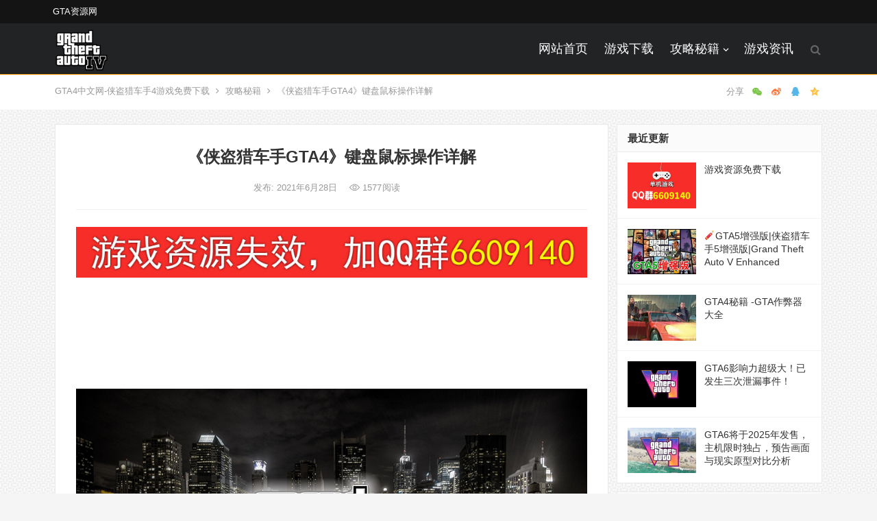

--- FILE ---
content_type: text/html; charset=UTF-8
request_url: https://gta4.cn/542.html
body_size: 10870
content:
<!DOCTYPE html><html lang="zh-Hans"><head><meta charset="UTF-8"><meta name="viewport" content="width=device-width, initial-scale=1"><meta http-equiv="X-UA-Compatible" content="IE=edge"><meta name="HandheldFriendly" content="true"><link rel="profile" href="http://gmpg.org/xfn/11"><meta name='robots' content='max-image-preview:large' /><link rel="alternate" type="application/rss+xml" title="GTA4中文网-侠盗猎车手4游戏免费下载 &raquo; Feed" href="https://gta4.cn/feed" /><link rel="alternate" type="application/rss+xml" title="GTA4中文网-侠盗猎车手4游戏免费下载 &raquo; 评论 Feed" href="https://gta4.cn/comments/feed" /> <script type="text/javascript">window._wpemojiSettings = {"baseUrl":"https:\/\/s.w.org\/images\/core\/emoji\/14.0.0\/72x72\/","ext":".png","svgUrl":"https:\/\/s.w.org\/images\/core\/emoji\/14.0.0\/svg\/","svgExt":".svg","source":{"concatemoji":"https:\/\/gta4.cn\/wp-includes\/js\/wp-emoji-release.min.js?ver=6.4.7"}};
/*! This file is auto-generated */
!function(i,n){var o,s,e;function c(e){try{var t={supportTests:e,timestamp:(new Date).valueOf()};sessionStorage.setItem(o,JSON.stringify(t))}catch(e){}}function p(e,t,n){e.clearRect(0,0,e.canvas.width,e.canvas.height),e.fillText(t,0,0);var t=new Uint32Array(e.getImageData(0,0,e.canvas.width,e.canvas.height).data),r=(e.clearRect(0,0,e.canvas.width,e.canvas.height),e.fillText(n,0,0),new Uint32Array(e.getImageData(0,0,e.canvas.width,e.canvas.height).data));return t.every(function(e,t){return e===r[t]})}function u(e,t,n){switch(t){case"flag":return n(e,"\ud83c\udff3\ufe0f\u200d\u26a7\ufe0f","\ud83c\udff3\ufe0f\u200b\u26a7\ufe0f")?!1:!n(e,"\ud83c\uddfa\ud83c\uddf3","\ud83c\uddfa\u200b\ud83c\uddf3")&&!n(e,"\ud83c\udff4\udb40\udc67\udb40\udc62\udb40\udc65\udb40\udc6e\udb40\udc67\udb40\udc7f","\ud83c\udff4\u200b\udb40\udc67\u200b\udb40\udc62\u200b\udb40\udc65\u200b\udb40\udc6e\u200b\udb40\udc67\u200b\udb40\udc7f");case"emoji":return!n(e,"\ud83e\udef1\ud83c\udffb\u200d\ud83e\udef2\ud83c\udfff","\ud83e\udef1\ud83c\udffb\u200b\ud83e\udef2\ud83c\udfff")}return!1}function f(e,t,n){var r="undefined"!=typeof WorkerGlobalScope&&self instanceof WorkerGlobalScope?new OffscreenCanvas(300,150):i.createElement("canvas"),a=r.getContext("2d",{willReadFrequently:!0}),o=(a.textBaseline="top",a.font="600 32px Arial",{});return e.forEach(function(e){o[e]=t(a,e,n)}),o}function t(e){var t=i.createElement("script");t.src=e,t.defer=!0,i.head.appendChild(t)}"undefined"!=typeof Promise&&(o="wpEmojiSettingsSupports",s=["flag","emoji"],n.supports={everything:!0,everythingExceptFlag:!0},e=new Promise(function(e){i.addEventListener("DOMContentLoaded",e,{once:!0})}),new Promise(function(t){var n=function(){try{var e=JSON.parse(sessionStorage.getItem(o));if("object"==typeof e&&"number"==typeof e.timestamp&&(new Date).valueOf()<e.timestamp+604800&&"object"==typeof e.supportTests)return e.supportTests}catch(e){}return null}();if(!n){if("undefined"!=typeof Worker&&"undefined"!=typeof OffscreenCanvas&&"undefined"!=typeof URL&&URL.createObjectURL&&"undefined"!=typeof Blob)try{var e="postMessage("+f.toString()+"("+[JSON.stringify(s),u.toString(),p.toString()].join(",")+"));",r=new Blob([e],{type:"text/javascript"}),a=new Worker(URL.createObjectURL(r),{name:"wpTestEmojiSupports"});return void(a.onmessage=function(e){c(n=e.data),a.terminate(),t(n)})}catch(e){}c(n=f(s,u,p))}t(n)}).then(function(e){for(var t in e)n.supports[t]=e[t],n.supports.everything=n.supports.everything&&n.supports[t],"flag"!==t&&(n.supports.everythingExceptFlag=n.supports.everythingExceptFlag&&n.supports[t]);n.supports.everythingExceptFlag=n.supports.everythingExceptFlag&&!n.supports.flag,n.DOMReady=!1,n.readyCallback=function(){n.DOMReady=!0}}).then(function(){return e}).then(function(){var e;n.supports.everything||(n.readyCallback(),(e=n.source||{}).concatemoji?t(e.concatemoji):e.wpemoji&&e.twemoji&&(t(e.twemoji),t(e.wpemoji)))}))}((window,document),window._wpemojiSettings);</script> <script type="text/javascript" src="https://gta4.cn/wp-includes/js/jquery/jquery.min.js?ver=3.7.1" id="jquery-core-js"></script> <script type="text/javascript" src="https://gta4.cn/wp-includes/js/jquery/jquery-migrate.min.js?ver=3.4.1" id="jquery-migrate-js"></script> <script type="text/javascript" id="simple-likes-public-js-js-extra">var simpleLikes = {"ajaxurl":"https:\/\/gta4.cn\/wp-admin\/admin-ajax.php","like":"\u70b9\u8d5e\u8fd9\u7bc7\u6587\u7ae0","unlike":"\u53d6\u6d88\u70b9\u8d5e"};</script> <script type="text/javascript" src="https://gta4.cn/wp-content/themes/dameiti/assets/js/simple-likes-public.js?ver=0.5" id="simple-likes-public-js-js"></script> <link rel="https://api.w.org/" href="https://gta4.cn/wp-json/" /><link rel="alternate" type="application/json" href="https://gta4.cn/wp-json/wp/v2/posts/542" /><link rel="EditURI" type="application/rsd+xml" title="RSD" href="https://gta4.cn/xmlrpc.php?rsd" /><meta name="generator" content="WordPress 6.4.7" /><link rel="canonical" href="https://gta4.cn/542.html" /><link rel='shortlink' href='https://gta4.cn/?p=542' /><link rel="alternate" type="application/json+oembed" href="https://gta4.cn/wp-json/oembed/1.0/embed?url=https%3A%2F%2Fgta4.cn%2F542.html" /><link rel="alternate" type="text/xml+oembed" href="https://gta4.cn/wp-json/oembed/1.0/embed?url=https%3A%2F%2Fgta4.cn%2F542.html&#038;format=xml" /> <script>var url = document.location.toString();
    var urlParmStr = url.slice(url.indexOf('=')+1);
    var ua = navigator.userAgent.toLowerCase();
    var isWeixin = ua.indexOf('micromessenger') != -1;
    var isQQ = ua.indexOf('qq') != -1;
    var isAndroid = ua.indexOf('android') != -1;
    var isIos = (ua.indexOf('iphone') != -1) || (ua.indexOf('ipad') != -1);

    // 判断是不是在微信客户端打开
    if(isWeixin) {  
        // 判断是在Android的微信客户端还是Ios的微信客户端
        if (isAndroid) {
            window.location.href = 'https://c.pc.qq.com/middle.html?pfurl='+window.location.href;
        }else if (isIos) {
           window.location.href = 'https://c.pc.qq.com/middle.html?pfurl='+window.location.href;
        }else{
          window.location.href = 'https://c.pc.qq.com/middle.html?pfurl='+window.location.href;
        }
    } 
        // 判断是不是在QQ客户端打开
    if(isQQ) {  
        // 判断是在Android的QQ客户端还是Ios的QQ客户端
        if (isAndroid) {
            window.location.href = 'https://c.pc.qq.com/middle.html?pfurl='+window.location.href;
        }else if (isIos) {
           window.location.href = 'https://c.pc.qq.com/middle.html?pfurl='+window.location.href;
        }else{
          window.location.href = 'https://c.pc.qq.com/middle.html?pfurl='+window.location.href;
        }
    }</script> <script async src="https://pagead2.googlesyndication.com/pagead/js/adsbygoogle.js?client=ca-pub-2813030528221733"
     crossorigin="anonymous"></script>  <script async src="https://www.googletagmanager.com/gtag/js?id=UA-189723475-1"></script> <script>window.dataLayer = window.dataLayer || [];
  function gtag(){dataLayer.push(arguments);}
  gtag('js', new Date());

  gtag('config', 'UA-189723475-1');</script> <script charset="UTF-8" id="LA_COLLECT" src="//sdk.51.la/js-sdk-pro.min.js"></script> <script>LA.init({id: "Jf01RK5M7A34nfFC",ck: "Jf01RK5M7A34nfFC"})</script><link media="all" href="https://gta4.cn/wp-content/cache/autoptimize/css/autoptimize_b738fc5a0c6546597cb207c47d2d75ca.css" rel="stylesheet"><title>《侠盗猎车手GTA4》键盘鼠标操作详解-GTA4中文网-侠盗猎车手4游戏免费下载</title><meta name="description" content="作者：fog 这代GTA IV的操作也比较多，游戏菜单里的设置也不是很全，我根据游戏中的提示把所有操作都罗列了&hellip;" /><meta name="keywords" content="" /><style type="text/css" id="custom-background-css">body.custom-background { background-image: url("https://gta4.cn/wp-content/uploads/2021/05/明亮的小裂纹.png"); background-position: left top; background-size: auto; background-repeat: repeat; background-attachment: fixed; }</style><link rel="icon" href="https://shanghai111-1251150274.file.myqcloud.com/gta4cn/wp-content/uploads/2021/05/IV.png" sizes="32x32" /><link rel="icon" href="https://shanghai111-1251150274.file.myqcloud.com/gta4cn/wp-content/uploads/2021/05/IV.png" sizes="192x192" /><link rel="apple-touch-icon" href="https://shanghai111-1251150274.file.myqcloud.com/gta4cn/wp-content/uploads/2021/05/IV.png" /><meta name="msapplication-TileImage" content="https://shanghai111-1251150274.file.myqcloud.com/gta4cn/wp-content/uploads/2021/05/IV.png" /></head><body class="post-template-default single single-post postid-542 single-format-standard custom-background wp-custom-logo"><div id="page" class="site"><div class="top-bar clear"><div class="container"><nav id="top-nav" class="top-navigation"><div class="menu-%e9%a1%b6%e9%83%a8%e8%8f%9c%e5%8d%95-container"><ul id="top-menu" class="sf-menu"><li id="menu-item-803" class="menu-item menu-item-type-custom menu-item-object-custom menu-item-803"><a href="https://gta0.com/">GTA资源网</a></li></ul></div></nav><div class="header-right"><ul></ul></div></div></div><header id="masthead" class="site-header clear"><div class="container"><div class="site-branding"><div id="logo"> <a href="https://gta4.cn/" class="custom-logo-link" rel="home"><img width="120" height="92" src="https://shanghai111-1251150274.file.myqcloud.com/gta4cn/wp-content/uploads/2021/05/gta4logo.png" class="custom-logo" alt="GTA4中文网-侠盗猎车手4游戏免费下载" decoding="async" loading="eager" /></a></div></div><nav id="primary-nav" class="primary-navigation tablet_menu_col_6 phone_menu_col_4"><div class="menu-%e4%b8%bb%e8%8f%9c%e5%8d%95-container"><ul id="primary-menu" class="sf-menu"><li id="menu-item-18" class="menu-item menu-item-type-custom menu-item-object-custom menu-item-home menu-item-18"><a href="https://gta4.cn/">网站首页</a></li><li id="menu-item-316" class="menu-item menu-item-type-taxonomy menu-item-object-category menu-item-316"><a target="_blank" rel="noopener" href="https://gta4.cn/download">游戏下载</a></li><li id="menu-item-315" class="menu-item menu-item-type-taxonomy menu-item-object-category current-post-ancestor current-menu-parent current-post-parent menu-item-has-children menu-item-315"><a target="_blank" rel="noopener" href="https://gta4.cn/glmj">攻略秘籍</a><span class="icon"></span><ul class="sub-menu"><li id="menu-item-408" class="menu-item menu-item-type-taxonomy menu-item-object-category menu-item-408"><a target="_blank" rel="noopener" href="https://gta4.cn/glmj/renwu">任务攻略</a></li><li id="menu-item-504" class="menu-item menu-item-type-taxonomy menu-item-object-category menu-item-504"><a href="https://gta4.cn/glmj/video">任务视频</a></li></ul></li><li id="menu-item-276" class="menu-item menu-item-type-taxonomy menu-item-object-category menu-item-276"><a target="_blank" rel="noopener" href="https://gta4.cn/news">游戏资讯</a></li></ul></div></nav><div class="header-toggles  "> <button class="toggle nav-toggle mobile-nav-toggle" data-toggle-target=".menu-modal"  data-toggle-body-class="showing-menu-modal" aria-expanded="false" data-set-focus=".close-nav-toggle"> <span class="toggle-inner"> <span class="toggle-icon"> <svg class="svg-icon" aria-hidden="true" role="img" focusable="false" xmlns="http://www.w3.org/2000/svg" width="26" height="7" viewBox="0 0 26 7"><path fill-rule="evenodd" d="M332.5,45 C330.567003,45 329,43.4329966 329,41.5 C329,39.5670034 330.567003,38 332.5,38 C334.432997,38 336,39.5670034 336,41.5 C336,43.4329966 334.432997,45 332.5,45 Z M342,45 C340.067003,45 338.5,43.4329966 338.5,41.5 C338.5,39.5670034 340.067003,38 342,38 C343.932997,38 345.5,39.5670034 345.5,41.5 C345.5,43.4329966 343.932997,45 342,45 Z M351.5,45 C349.567003,45 348,43.4329966 348,41.5 C348,39.5670034 349.567003,38 351.5,38 C353.432997,38 355,39.5670034 355,41.5 C355,43.4329966 353.432997,45 351.5,45 Z" transform="translate(-329 -38)" /></svg> </span> <span class="toggle-text">菜单</span> </span> </button></div><div class="header-search-icon"> <span class="search-icon"> <i class="fa fa-search"></i> <i class="fa fa-close"></i> </span></div><div class="header-search"><form id="searchform" method="get" action="https://gta4.cn/"> <input type="search" name="s" class="search-input" placeholder="请输入关键词" autocomplete="off"> <button type="submit" class="search-submit">搜索</button></form></div></div></header><div class="menu-modal cover-modal header-footer-group" data-modal-target-string=".menu-modal"><div class="menu-modal-inner modal-inner"><div class="menu-wrapper section-inner"><div class="menu-top"> <button class="toggle close-nav-toggle fill-children-current-color" data-toggle-target=".menu-modal" data-toggle-body-class="showing-menu-modal" aria-expanded="false" data-set-focus=".menu-modal"> <span class="toggle-text">关闭菜单</span> <svg class="svg-icon" aria-hidden="true" role="img" focusable="false" xmlns="http://www.w3.org/2000/svg" width="16" height="16" viewBox="0 0 16 16"><polygon fill="" fill-rule="evenodd" points="6.852 7.649 .399 1.195 1.445 .149 7.899 6.602 14.352 .149 15.399 1.195 8.945 7.649 15.399 14.102 14.352 15.149 7.899 8.695 1.445 15.149 .399 14.102" /></svg> </button><nav class="mobile-menu" aria-label="Mobile" role="navigation"><ul class="modal-menu reset-list-style"><li class="menu-item menu-item-type-custom menu-item-object-custom menu-item-home menu-item-18"><div class="ancestor-wrapper"><a href="https://gta4.cn/">网站首页</a></div></li><li class="menu-item menu-item-type-taxonomy menu-item-object-category menu-item-316"><div class="ancestor-wrapper"><a target="_blank" rel="noopener" href="https://gta4.cn/download">游戏下载</a></div></li><li class="menu-item menu-item-type-taxonomy menu-item-object-category current-post-ancestor current-menu-parent current-post-parent menu-item-has-children menu-item-315"><div class="ancestor-wrapper"><a target="_blank" rel="noopener" href="https://gta4.cn/glmj">攻略秘籍</a><button class="toggle sub-menu-toggle fill-children-current-color" data-toggle-target=".menu-modal .menu-item-315 > .sub-menu" data-toggle-type="slidetoggle" data-toggle-duration="250" aria-expanded="false"><span class="screen-reader-text">Show sub menu</span><svg class="svg-icon" aria-hidden="true" role="img" focusable="false" xmlns="http://www.w3.org/2000/svg" width="20" height="12" viewBox="0 0 20 12"><polygon fill="" fill-rule="evenodd" points="1319.899 365.778 1327.678 358 1329.799 360.121 1319.899 370.021 1310 360.121 1312.121 358" transform="translate(-1310 -358)" /></svg></button></div><ul class="sub-menu"><li class="menu-item menu-item-type-taxonomy menu-item-object-category menu-item-408"><div class="ancestor-wrapper"><a target="_blank" rel="noopener" href="https://gta4.cn/glmj/renwu">任务攻略</a></div></li><li class="menu-item menu-item-type-taxonomy menu-item-object-category menu-item-504"><div class="ancestor-wrapper"><a href="https://gta4.cn/glmj/video">任务视频</a></div></li></ul></li><li class="menu-item menu-item-type-taxonomy menu-item-object-category menu-item-276"><div class="ancestor-wrapper"><a target="_blank" rel="noopener" href="https://gta4.cn/news">游戏资讯</a></div></li></ul></nav></div></div></div></div><div class="header-space"></div><div class="single-breadcrumbs clear"><div class="container"> <a href="https://gta4.cn">GTA4中文网-侠盗猎车手4游戏免费下载</a> <i class="fa fa-angle-right"></i> <a target="_blank" href="https://gta4.cn/glmj " >攻略秘籍</a> <span class="single-breadcrumbs-title"><i class="fa fa-angle-right"></i> 《侠盗猎车手GTA4》键盘鼠标操作详解</span> <span class="single-posts-nav"> <span class="custom-share"> <span class="social-share" data-sites="wechat, weibo, qq, qzone"></span> </span> </span></div></div><div id="content" class="site-content site_container container clear"><div id="primary" class="content-area"><div class="content-wrapper"><main id="main" class="site-main" ><article id="post-542" class="post-542 post type-post status-publish format-standard hentry category-glmj"><header class="entry-header"><h1 class="entry-title">《侠盗猎车手GTA4》键盘鼠标操作详解</h1><div class="entry-meta"> <span class="entry-date"> 发布: 2021年6月28日 </span> <span class="entry-views"><i class="flaticon-eye"></i> 1577<em>阅读</em></span></div></header><div class="single-top-ad"> <img class="alignnone size-full wp-image-27098" src="https://shanghai111-1251150274.file.myqcloud.com/gtavicecitycn/wp-content/uploads/2025/12/qun.jpg" alt="" width="911" height="383" /> <ins class="adsbygoogle"
 style="display:block"
 data-ad-format="fluid"
 data-ad-layout-key="-gg-1r-1z+24+cf"
 data-ad-client="ca-pub-2813030528221733"
 data-ad-slot="1711578948"></ins> <script>(adsbygoogle = window.adsbygoogle || []).push({});</script> </div><div class="entry-content"><p><img fetchpriority="high" decoding="async" class="alignnone size-full wp-image-292" src="http://gta4.cn/wp-content/uploads/2021/05/305021-alexfas01.jpg" alt="" width="1280" height="800" srcset="https://shanghai111-1251150274.file.myqcloud.com/gta4cn/wp-content/uploads/2021/05/305021-alexfas01.jpg 1280w, https://shanghai111-1251150274.file.myqcloud.com/gta4cn/wp-content/uploads/2021/05/305021-alexfas01-300x188.jpg 300w, https://shanghai111-1251150274.file.myqcloud.com/gta4cn/wp-content/uploads/2021/05/305021-alexfas01-1024x640.jpg 1024w, https://shanghai111-1251150274.file.myqcloud.com/gta4cn/wp-content/uploads/2021/05/305021-alexfas01-768x480.jpg 768w" sizes="(max-width: 1280px) 100vw, 1280px" /></p><p>作者：fog</p><p>这代GTA IV的操作也比较多，游戏菜单里的设置也不是很全，我根据游戏中的提示把所有操作都罗列了出来，方便各位忘记操作的朋友～<br /> 如有遗漏或者错误请大家指出：</p><p>首先是几个涉及控制的选项，在游戏的Options =&gt; Controls里，有如下几个：</p><p>Mouse Aim:（鼠标瞄准） Hold （按住不放瞄准）/ Toggle（按一下保持瞄准状态，再按一下恢复）<br /> Always Spirint（加速）: Hold（按住不放加速） / Toggle（按一下进入加速状态，再按一下恢复）<br /> Crouch（蹲）: Hold（按住不放保持蹲） / Toggle（按一下就蹲下，再按一下站立）<br /> Invert Mouse（上下反转鼠标）: On / Off</p><p>玩家可以根据自己的偏好选择</p><p>步行状态：<br /> 加速跑：左Shift<br /> 瞄准：鼠标右键，进入瞄准状态后使用鼠标滑轮缩放<br /> 攻讦（开火）：鼠标左键<br /> 抢车：F<br /> 上楼梯：F<br /> 叫TAXI：先对着TAXI按一下E键，NIKCO会吹个口哨，然后按住F键不放就可以上车<br /> 跳：空格<br /> 前进后退方向：WASD</p><p>TAXI状态：<br /> 更换目的地：W,S（在途中也可更换）<br /> 直接到达目的地：回车<br /> 让司机快点开：空格<br /> 更换视角：V</p><p>搏斗状态：<br /> 出拳：鼠标左键<br /> 格挡：空格（在对方出拳时格挡可以避开攻击，然后按出拳快速反击）<br /> 踢/踹：Q</p><p>乘坐载具状态：<br /> 加速启动点火：频繁按W或S<br /> 下车：F （下车如要熄火则长按F），汽车行驶状态下则是跳车<br /> 车灯：H<br /> 喇叭：G（警车按G可以打开警铃，长按G是按喇叭）<br /> 瞄准：右键<br /> 开枪：左键<br /> 换电台：滑轮<br /> 关闭电台：X<br /> 选择歌曲：N,B（当选择Independence Radio有效，前提是有自己的歌曲，而且Independece Radio的模式为Shuffle或Seq）<br /> 手刹：空格<br /> 切换视：V<br /> 电影视角：CAPS LOCK（大写锁定键）<br /> 锁定跟踪目标：CAPS LOCK<br /> 慢动作：在电影视角下按G进入慢动作，再按一下G退出；或者在STUNT JUMP中移动鼠标也是减慢动作</p><p>特殊载具：<br /> 摩托车：<br /> 抬头：左CTRL<br /> 抬屁股：左SHIFT</p><p>警车状态：<br /> 入侵警察电脑：停下车后按E</p><p>船：<br /> 压船头：左SHIFT<br /> 抬起船头：左CTRL<br /> 快速掉头：W + 方向 + 空格（按住不放）</p><p>直升机：<br /> 上升/下降：W/S<br /> 左右：A/D<br /> 转向：小键盘4/6，鼠标左右<br /> 前进/后退：小键盘8/2，鼠标向前推/向后推<br /> 开火：CTRL（警用直升机）</p><p>桌球游戏：<br /> 切换视角：V<br /> 瞄准微调：按住空格 + 方向键<br /> 击球：鼠标向后拉再迅速前推（这个和保龄球一样，拉的距离越大，击球力量越大）</p></div><div class="single-credit"> 本文来自网络，本站仅作分享交流，非商业赢利为目的。如有侵权，请及时联系我们删除！<a href="https://gta4.cn/542.html"">https://gta4.cn/542.html</a></div><div class="entry-footer clear"><div class="entry-footer-right"></div></div><div class="entry-bottom clear"><div class="entry-tags"></div> <span class="custom-share"> <span class="social-share" data-sites="wechat, weibo, qq, qzone"></span> </span></div></article><div class="single-bottom-ad"> <img class="alignnone size-full wp-image-27098" src="https://shanghai111-1251150274.file.myqcloud.com/gtavicecitycn/wp-content/uploads/2025/12/qun.jpg" alt="" width="911" height="383" /> <ins class="adsbygoogle"
 style="display:block"
 data-ad-format="fluid"
 data-ad-layout-key="-gg-1r-1z+24+cf"
 data-ad-client="ca-pub-2813030528221733"
 data-ad-slot="1711578948"></ins> <script>(adsbygoogle = window.adsbygoogle || []).push({});</script> </div><div id="post-nav" class="clear"><div class="ht_grid_1_2 post-previous"> <a class="previous" href="https://gta4.cn/499.html"> <span><i class="fa fa-angle-left"></i> 上一篇</span><div class="thumbnail-wrap"> <a target="_blank" class="thumbnail-link" href="https://gta4.cn/499.html"><div class="thumbnail-wrap"><img src="https://gta4.cn/wp-content/themes/dameiti/thumb.php?src=https://img.3dmgame.com/uploads/allimg/170516/342_170516195603_1_lit.jpg&w=400&h=150" alt="GTA4全支线任务攻略 侠盗猎车手4超详细支线图文攻略"/></div></a></div><h4>GTA4全支线任务攻略 侠盗猎车手4超详细支线图文攻略</h4><div class="shadow"></div> </a></div><div class="ht_grid_1_2 post-next"> <a class="next" href="https://gta4.cn/544.html"> <span>下一篇 <i class="fa fa-angle-right"></i></span><div class="thumbnail-wrap"> <a target="_blank" class="thumbnail-link" href="https://gta4.cn/544.html"><div class="thumbnail-wrap"><img src="https://gta4.cn/wp-content/themes/dameiti/thumb.php?src=http://gta4.cn/wp-content/uploads/2021/05/1482389.jpg&w=400&h=150" alt="《侠盗猎车手4》GTA4 游戏秘籍中文版"/></div></a></div><h4>《侠盗猎车手4》GTA4 游戏秘籍中文版</h4><div class="shadow"></div> </a></div></div><div class="related-content"><h3 class="section-title">相关推荐</h3><ul class="clear"><li class="hentry"> <span class="entry-title"><a href="https://gta4.cn/908.html">GTA4秘籍 -GTA作弊器大全</a></span> <span class="entry-meta"> <span class="entry-views"><i class="flaticon-eye"></i> 5610<em>阅读</em></span> </span></li><li class="hentry"> <span class="entry-title"><a href="https://gta4.cn/807.html">（GTA4）侠盗猎车4秘籍</a></span> <span class="entry-meta"> <span class="entry-views"><i class="flaticon-eye"></i> 2850<em>阅读</em></span> </span></li><li class="hentry"> <span class="entry-title"><a href="https://gta4.cn/805.html">GTA4，侠盗猎车手4作弊码</a></span> <span class="entry-meta"> <span class="entry-views"><i class="flaticon-eye"></i> 3354<em>阅读</em></span> </span></li><li class="hentry"> <span class="entry-title"><a href="https://gta4.cn/800.html">侠盗飞车4按键操作介绍</a></span> <span class="entry-meta"> <span class="entry-views"><i class="flaticon-eye"></i> 2186<em>阅读</em></span> </span></li><li class="hentry"> <span class="entry-title"><a href="https://gta4.cn/689.html">GTA4-侠盗猎车手4任务攻略</a></span> <span class="entry-meta"> <span class="entry-views"><i class="flaticon-eye"></i> 3866<em>阅读</em></span> </span></li><li class="hentry"> <span class="entry-title"><a href="https://gta4.cn/680.html">GTA4全支线任务攻略 侠盗猎车手4超详细支线图文攻略</a></span> <span class="entry-meta"> <span class="entry-views"><i class="flaticon-eye"></i> 4009<em>阅读</em></span> </span></li></ul></div></main></div></div><aside id="secondary" class="widget-area sidebar"><div class="sidebar__inner"><div id="dameiti-recent-5" class="widget widget-dameiti-recent widget_posts_thumbnail"><h2 class="widget-title">最近更新</h2><ul><li class="clear"><a href="https://gta4.cn/894.html" rel="bookmark"><div class="thumbnail-wrap"><img width="300" height="200" src="https://shanghai111-1251150274.file.myqcloud.com/gta4cn/wp-content/uploads/2024/04/1765850906-c5376f5e120719f.jpg" class="attachment-dameiti_list_thumb size-dameiti_list_thumb wp-post-image" alt="" decoding="async" loading="eager" /></div></a><div class="entry-wrap"><h3><a href="https://gta4.cn/894.html" rel="bookmark">游戏资源免费下载</a></h3></div></li><li class="clear"><a target="_blank" class="thumbnail-link" href="https://gta4.cn/926.html"><div class="thumbnail-wrap"><img src="https://gta4.cn/wp-content/themes/dameiti/thumb.php?src=https://shanghai111-1251150274.file.myqcloud.com/gta6cn/wp-content/uploads/2025/03/1741225931-gta5增强版.jpg&w=300&h=200" alt="🧨GTA5增强版|侠盗猎车手5增强版|Grand Theft Auto V Enhanced"/></div></a><div class="entry-wrap"><h3><a href="https://gta4.cn/926.html" rel="bookmark">🧨GTA5增强版|侠盗猎车手5增强版|Grand Theft Auto V Enhanced</a></h3></div></li><li class="clear"><a target="_blank" class="thumbnail-link" href="https://gta4.cn/908.html"><div class="thumbnail-wrap"><img src="https://gta4.cn/wp-content/themes/dameiti/thumb.php?src=https://p6.itc.cn/q_70/images03/20221011/2811989556a044b8b2a9dd3f7f4a637d.jpeg&w=300&h=200" alt="GTA4秘籍 -GTA作弊器大全"/></div></a><div class="entry-wrap"><h3><a href="https://gta4.cn/908.html" rel="bookmark">GTA4秘籍 -GTA作弊器大全</a></h3></div></li><li class="clear"><a href="https://gta4.cn/877.html" rel="bookmark"><div class="thumbnail-wrap"><img width="300" height="200" src="https://shanghai111-1251150274.file.myqcloud.com/gta4cn/wp-content/uploads/2023/12/Watch_Trailer_1__Tuesday__December_5_at_9AM_ET_1_24_screenshot.6-300x200.jpg" class="attachment-dameiti_list_thumb size-dameiti_list_thumb wp-post-image" alt="" decoding="async" srcset="https://shanghai111-1251150274.file.myqcloud.com/gta4cn/wp-content/uploads/2023/12/Watch_Trailer_1__Tuesday__December_5_at_9AM_ET_1_24_screenshot.6-300x200.jpg 300w, https://shanghai111-1251150274.file.myqcloud.com/gta4cn/wp-content/uploads/2023/12/Watch_Trailer_1__Tuesday__December_5_at_9AM_ET_1_24_screenshot.6-1024x683.jpg 1024w, https://shanghai111-1251150274.file.myqcloud.com/gta4cn/wp-content/uploads/2023/12/Watch_Trailer_1__Tuesday__December_5_at_9AM_ET_1_24_screenshot.6-768x512.jpg 768w, https://shanghai111-1251150274.file.myqcloud.com/gta4cn/wp-content/uploads/2023/12/Watch_Trailer_1__Tuesday__December_5_at_9AM_ET_1_24_screenshot.6.jpg 1200w" sizes="(max-width: 300px) 100vw, 300px" loading="eager" /></div></a><div class="entry-wrap"><h3><a href="https://gta4.cn/877.html" rel="bookmark">GTA6影响力超级大！已发生三次泄漏事件！</a></h3></div></li><li class="clear"><a target="_blank" class="thumbnail-link" href="https://gta4.cn/875.html"><div class="thumbnail-wrap"><img src="https://gta4.cn/wp-content/themes/dameiti/thumb.php?src=https://p3.itc.cn/images01/20231206/a38aa02bccc540e6861193f009b07a25.jpeg&w=300&h=200" alt="GTA6将于2025年发售，主机限时独占，预告画面与现实原型对比分析"/></div></a><div class="entry-wrap"><h3><a href="https://gta4.cn/875.html" rel="bookmark">GTA6将于2025年发售，主机限时独占，预告画面与现实原型对比分析</a></h3></div></li></ul></div><div id="dameiti-random-5" class="widget widget-dameiti-random widget_posts_thumbnail"><h2 class="widget-title">热门推荐</h2><ul><li class="clear"><a target="_blank" class="thumbnail-link" href="https://gta4.cn/609.html"><div class="thumbnail-wrap"><img src="https://gta4.cn/wp-content/themes/dameiti/thumb.php?src=https://p6-tt.byteimg.com/origin/pgc-image/b82e19b6cdcd4f03901df0bf4ffc574b?from=pc&w=300&h=200" alt="GTA4纽约重制版，仅有58G大小的存在，你看这是现实吗？"/></div></a><div class="entry-wrap"><h3><a href="https://gta4.cn/609.html" rel="bookmark">GTA4纽约重制版，仅有58G大小的存在，你看这是现实吗？</a></h3></div></li><li class="clear"><a href="https://gta4.cn/478.html" rel="bookmark"><div class="thumbnail-wrap"><img width="300" height="200" src="https://shanghai111-1251150274.file.myqcloud.com/gta4cn/wp-content/uploads/2021/05/5-300x200.png" class="attachment-dameiti_list_thumb size-dameiti_list_thumb wp-post-image" alt="" decoding="async" loading="eager" /></div></a><div class="entry-wrap"><h3><a href="https://gta4.cn/478.html" rel="bookmark">GTA4主线任务无伤通关流程实况解说05期</a></h3></div></li><li class="clear"><a target="_blank" class="thumbnail-link" href="https://gta4.cn/548.html"><div class="thumbnail-wrap"><img src="https://gta4.cn/wp-content/themes/dameiti/thumb.php?src=https://img1.ali213.net/glpic/2020/09/04/584_2020090450125433.jpg&w=300&h=200" alt="gta4下载中文版免安装"/></div></a><div class="entry-wrap"><h3><a href="https://gta4.cn/548.html" rel="bookmark">gta4下载中文版免安装</a></h3></div></li><li class="clear"><a href="https://gta4.cn/821.html" rel="bookmark"><div class="thumbnail-wrap"><img width="300" height="200" src="https://shanghai111-1251150274.file.myqcloud.com/gta4cn/wp-content/uploads/2022/02/1482270-300x200.jpg" class="attachment-dameiti_list_thumb size-dameiti_list_thumb wp-post-image" alt="" decoding="async" loading="eager" /></div></a><div class="entry-wrap"><h3><a href="https://gta4.cn/821.html" rel="bookmark">侠盗猎车手4游戏介绍</a></h3></div></li><li class="clear"><a href="https://gta4.cn/459.html" rel="bookmark"><div class="thumbnail-wrap"><img width="300" height="200" src="https://shanghai111-1251150274.file.myqcloud.com/gta4cn/wp-content/uploads/2021/05/11-300x200.png" class="attachment-dameiti_list_thumb size-dameiti_list_thumb wp-post-image" alt="" decoding="async" loading="eager" /></div></a><div class="entry-wrap"><h3><a href="https://gta4.cn/459.html" rel="bookmark">GTA4主线任务无伤通关流程实况解说11期</a></h3></div></li></ul></div><div id="media_image-4" class="widget widget_media_image"><h2 class="widget-title">QQ群6609140</h2><img class="image " src="https://shanghai111-1251150274.file.myqcloud.com/gtavicecitycn/wp-content/uploads/2025/10/QQ%E7%BE%A46609420.jpg" alt="" width="669" height="802" decoding="async" /></div></div></aside></div><footer id="colophon" class="site-footer clear"><div class="clear"></div><div class="bottom-content"><div class="container"><h3>GTA4中文网</h3><div class="bottom-buttons"> <a target="_blank" href="https://gta4.cn/glmj">游戏秘籍</a> <a target="_blank" href="https://xz.gta4.cn/">游戏下载</a></div></div></div><div id="site-bottom" class="clear"><div class="container"><div class="site-info"> © 2021 <a href="https://gta4.cn">GTA4中文网</a></div></div></div></footer></div><div class="bottom-right"><div id="back-top" class="bottom-icon"> <a href="#top" title="返回顶部"> <span class="icon"><i class="fa fa-chevron-up"></i></span> <span class="text">返回顶部</span> </a></div></div> <script type="text/javascript" src="https://gta4.cn/wp-content/themes/dameiti/assets/js/superfish.js?ver=6.4.7" id="superfish-js"></script> <script type="text/javascript" src="https://gta4.cn/wp-content/themes/dameiti/assets/js/modernizr.js?ver=6.4.7" id="modernizr-js"></script> <script type="text/javascript" src="https://gta4.cn/wp-content/themes/dameiti/assets/js/html5.js?ver=6.4.7" id="html5-js"></script> <script type="text/javascript" src="https://gta4.cn/wp-content/themes/dameiti/assets/js/owl.carousel.min.js?ver=6.4.7" id="owl-carousel-js"></script> <script type="text/javascript" src="https://gta4.cn/wp-content/themes/dameiti/assets/js/jquery.tabslet.min.js?ver=20181120" id="tabslet-js"></script> <script type="text/javascript" src="https://gta4.cn/wp-content/themes/dameiti/assets/js/jquery.matchHeight-min.js?ver=20181120" id="match-height-js"></script> <script type="text/javascript" src="https://gta4.cn/wp-content/themes/dameiti/assets/js/index.js?ver=20200320" id="index-js"></script> <script type="text/javascript" src="https://gta4.cn/wp-content/themes/dameiti/assets/js/qrcode.js?ver=6.4.7" id="qrcode-js"></script> <script type="text/javascript" src="https://gta4.cn/wp-content/themes/dameiti/assets/js/social-share.js?ver=6.4.7" id="social-share-js"></script> <script type="text/javascript" src="https://gta4.cn/wp-content/themes/dameiti/assets/js/jquery.custom.js?ver=20181120" id="dameiti-custom-js"></script> <script>/(trident|msie)/i.test(navigator.userAgent)&&document.getElementById&&window.addEventListener&&window.addEventListener("hashchange",function(){var t,e=location.hash.substring(1);/^[A-z0-9_-]+$/.test(e)&&(t=document.getElementById(e))&&(/^(?:a|select|input|button|textarea)$/i.test(t.tagName)||(t.tabIndex=-1),t.focus())},!1);</script> <script src="https://gta4.cn/wp-content/themes/dameiti/assets/js/sticky-sidebar.min.js"></script> <script>(function($){ //create closure so we can safely use $ as alias for jQuery

    $(document).ready(function(){

        "use strict";
		$(window).load(function() {
			var stickySidebar = new StickySidebar('#secondary', {
				topSpacing: 20,
				bottomSpacing: 20,
				containerSelector: '.site_container',
				innerWrapperSelector: '.sidebar__inner'
			});
		});	

    });


})(jQuery);</script> <script>(function($){ //create closure so we can safely use $ as alias for jQuery

    $(document).ready(function(){

        "use strict";

		if ($(window).width() >= 960) {

			var mn  = $(".site-header");
			var mns = "main-nav-scrolled";
			var hdr = $('.top-bar').height();
  
			$(window).scroll(function() {
			  if( $(this).scrollTop() > hdr ) {
			    mn.addClass(mns);
			    $('.header-space').css('display','block');
			  } else {
			    mn.removeClass(mns);
			    $('.header-space').css('display','none');
			  }
			});	

		}

    });


})(jQuery);</script> <script>(function($){ //create closure so we can safely use $ as alias for jQuery

    $(document).ready(function(){

        "use strict";

		$('.content-block .owl-carousel').owlCarousel({
			autoplay: true,
			autoplayHoverPause: true,
		    loop:true,
		    margin:15,
		    dots: false,
		    nav:true,
		    responsiveClass:true,
		    responsive:{
		        0:{
		            items:2,
		            nav:true
		        },
		        600:{
		            items:3,
		            nav:true
		        },
		        1000:{
		            items:5,
		            nav:true,
		            loop:true
		        }
		    }
		})

		$('.bxslider').owlCarousel({
			autoplay: true,
			autoplayHoverPause: true,
			loop: true,
		    dots: true,
		    nav:true,
		    responsiveClass:true,
			responsive:{
			    0:{
			        items:1
			    },
			    600:{
			        items:1
			    },
			    1000:{
			        items:1
			    }
			}		    		    
		})	
		$('.widget_media_gallery .owl-carousel').owlCarousel({
			autoplay: true,
			autoplayHoverPause: true,
			loop: true,
		    dots: true,
		    nav:true,
		    responsiveClass:true,
			responsive:{
			    0:{
			        items:1
			    },
			    600:{
			        items:1
			    },
			    1000:{
			        items:1
			    }
			}
		})

		$('#primary .entry-content .owl-carousel').owlCarousel({
			autoplay: true,
			autoplayHoverPause: true,
			loop: true,
		    dots: true,
		    nav:true,
		    responsiveClass:true,
			responsive:{
			    0:{
			        items:1
			    },
			    600:{
			        items:1
			    },
			    1000:{
			        items:1
			    }
			}
		})							

    });


})(jQuery);</script> </body></html>

--- FILE ---
content_type: text/html; charset=utf-8
request_url: https://www.google.com/recaptcha/api2/aframe
body_size: 267
content:
<!DOCTYPE HTML><html><head><meta http-equiv="content-type" content="text/html; charset=UTF-8"></head><body><script nonce="vV6SR8pUXLoDPr1-wEdVJg">/** Anti-fraud and anti-abuse applications only. See google.com/recaptcha */ try{var clients={'sodar':'https://pagead2.googlesyndication.com/pagead/sodar?'};window.addEventListener("message",function(a){try{if(a.source===window.parent){var b=JSON.parse(a.data);var c=clients[b['id']];if(c){var d=document.createElement('img');d.src=c+b['params']+'&rc='+(localStorage.getItem("rc::a")?sessionStorage.getItem("rc::b"):"");window.document.body.appendChild(d);sessionStorage.setItem("rc::e",parseInt(sessionStorage.getItem("rc::e")||0)+1);localStorage.setItem("rc::h",'1768799488147');}}}catch(b){}});window.parent.postMessage("_grecaptcha_ready", "*");}catch(b){}</script></body></html>

--- FILE ---
content_type: image/svg+xml
request_url: https://s.w.org/images/core/emoji/14.0.0/svg/1f9e8.svg
body_size: 376
content:
<svg xmlns="http://www.w3.org/2000/svg" viewBox="0 0 36 36"><circle fill="#FFE8B6" cx="29" cy="4" r="4"/><circle fill="#FFD983" cx="29" cy="4" r="3"/><path fill="#FFCC4D" d="M32.5.5l-4.207 2.793 1.414 1.414zm-7 7l2.793-4.207 1.414 1.414z"/><path fill="#FFCC4D" d="M32.5 7.5l-2.793-4.207-1.414 1.414z"/><path fill="#FFCC4D" d="M25.5.5l4.207 2.793-1.414 1.414z"/><path fill="#C1694F" d="M23 13.5c-.143 0-.285-.061-.384-.18-.177-.212-.148-.528.063-.705 5.709-4.757 5.82-8.581 5.82-8.619.003-.275.209-.534.503-.496.276.003.498.225.498.5 0 .173-.07 4.293-6.18 9.384-.093.078-.207.116-.32.116z"/><path fill="#DD2E44" d="M4.826 35.417L.583 31.174c-.778-.778-.778-2.051 0-2.828L19.675 9.254c.778-.778 2.051-.778 2.828 0l4.243 4.243c.778.778.778 2.051 0 2.828L7.654 35.417c-.777.777-2.05.777-2.828 0z"/><path fill="#FFCC4D" d="M18.261 10.668l7.071 7.07-2.121 2.122-7.071-7.071zM4.12 24.81l7.07 7.07-2.12 2.122-7.072-7.07z"/><path fill="#EA596E" d="M22.504 9.254l1.414 1.414-2.828 2.828-1.415-1.414zM3.412 28.346l1.414 1.414-2.828 2.828-1.414-1.414zm14.142-14.142l1.414 1.414-12.02 12.02-1.415-1.414z"/><path fill="#FFD983" d="M19.675 12.082l1.415 1.414-2.122 2.122-1.414-1.415zM5.534 26.224l1.414 1.415-2.122 2.12-1.414-1.413z"/></svg>